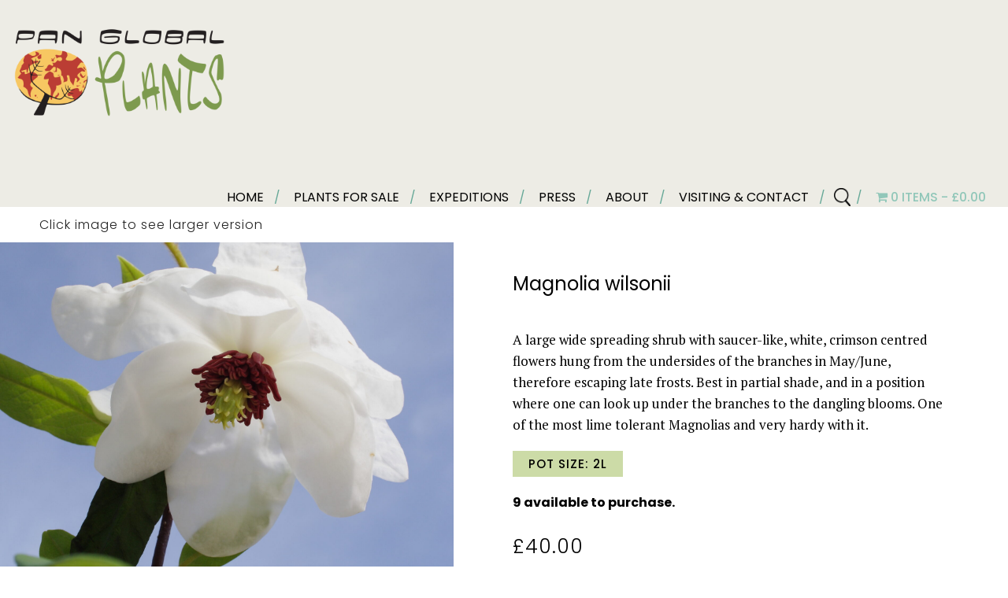

--- FILE ---
content_type: text/html; charset=UTF-8
request_url: https://panglobalplants.com/product/magnolia-wilsonii/
body_size: 20392
content:





<!doctype html>





<!--[if !IE]>      <html class="no-js non-ie" lang="en-GB"> <![endif]-->





<!--[if IE 7 ]>    <html class="no-js ie7" lang="en-GB"> <![endif]-->





<!--[if IE 8 ]>    <html class="no-js ie8" lang="en-GB"> <![endif]-->





<!--[if IE 9 ]>    <html class="no-js ie9" lang="en-GB"> <![endif]-->





<!--[if gt IE 9]><!-->


<html class="no-js" lang="en-GB">


<!--<![endif]-->





<head>


    <meta charset="UTF-8" />





    <meta name="viewport" content="width=device-width, initial-scale=1.0">


    <title>


        Magnolia wilsonii &#124; Pan Global Plants

    </title>
<link data-rocket-preload as="style" href="https://fonts.googleapis.com/css2?family=PT+Serif:wght@200;300;400;700&#038;family=Roboto:wght@100;300;400;500;700;900&#038;display=swap" rel="preload">
<link href="https://fonts.googleapis.com/css2?family=PT+Serif:wght@200;300;400;700&#038;family=Roboto:wght@100;300;400;500;700;900&#038;display=swap" media="print" onload="this.media=&#039;all&#039;" rel="stylesheet">
<noscript data-wpr-hosted-gf-parameters=""><link rel="stylesheet" href="https://fonts.googleapis.com/css2?family=PT+Serif:wght@200;300;400;700&#038;family=Roboto:wght@100;300;400;500;700;900&#038;display=swap"></noscript>

<link rel="preconnect" href="https://fonts.googleapis.com">
<link rel="preconnect" href="https://fonts.gstatic.com" crossorigin>


<link rel="preconnect" href="https://fonts.googleapis.com">
<link rel="preconnect" href="https://fonts.gstatic.com" crossorigin>


    <link rel="profile" href="https://gmpg.org/xfn/11" />





    <link rel="pingback" href="https://panglobalplants.com/xmlrpc.php" />


    <meta name='robots' content='max-image-preview:large' />
<link rel='dns-prefetch' href='//use.fontawesome.com' />
<link rel='dns-prefetch' href='//panglobalplants.b-cdn.net' />
<link href='https://fonts.gstatic.com' crossorigin rel='preconnect' />
<link href='https://panglobalplants.b-cdn.net' rel='preconnect' />
<link rel="alternate" type="application/rss+xml" title="Pan Global Plants &raquo; Feed" href="https://panglobalplants.com/feed/" />
<link rel="alternate" type="application/rss+xml" title="Pan Global Plants &raquo; Comments Feed" href="https://panglobalplants.com/comments/feed/" />
<link rel="alternate" title="oEmbed (JSON)" type="application/json+oembed" href="https://panglobalplants.com/wp-json/oembed/1.0/embed?url=https%3A%2F%2Fpanglobalplants.com%2Fproduct%2Fmagnolia-wilsonii%2F" />
<link rel="alternate" title="oEmbed (XML)" type="text/xml+oembed" href="https://panglobalplants.com/wp-json/oembed/1.0/embed?url=https%3A%2F%2Fpanglobalplants.com%2Fproduct%2Fmagnolia-wilsonii%2F&#038;format=xml" />
<style id='wp-img-auto-sizes-contain-inline-css' type='text/css'>
img:is([sizes=auto i],[sizes^="auto," i]){contain-intrinsic-size:3000px 1500px}
/*# sourceURL=wp-img-auto-sizes-contain-inline-css */
</style>
<link rel='stylesheet' id='sbi_styles-css' href='https://panglobalplants.b-cdn.net/wp-content/plugins/instagram-feed/css/sbi-styles.min.css?ver=6.10.0' type='text/css' media='all' />
<style id='wp-emoji-styles-inline-css' type='text/css'>

	img.wp-smiley, img.emoji {
		display: inline !important;
		border: none !important;
		box-shadow: none !important;
		height: 1em !important;
		width: 1em !important;
		margin: 0 0.07em !important;
		vertical-align: -0.1em !important;
		background: none !important;
		padding: 0 !important;
	}
/*# sourceURL=wp-emoji-styles-inline-css */
</style>
<style id='wp-block-library-inline-css' type='text/css'>
:root{--wp-block-synced-color:#7a00df;--wp-block-synced-color--rgb:122,0,223;--wp-bound-block-color:var(--wp-block-synced-color);--wp-editor-canvas-background:#ddd;--wp-admin-theme-color:#007cba;--wp-admin-theme-color--rgb:0,124,186;--wp-admin-theme-color-darker-10:#006ba1;--wp-admin-theme-color-darker-10--rgb:0,107,160.5;--wp-admin-theme-color-darker-20:#005a87;--wp-admin-theme-color-darker-20--rgb:0,90,135;--wp-admin-border-width-focus:2px}@media (min-resolution:192dpi){:root{--wp-admin-border-width-focus:1.5px}}.wp-element-button{cursor:pointer}:root .has-very-light-gray-background-color{background-color:#eee}:root .has-very-dark-gray-background-color{background-color:#313131}:root .has-very-light-gray-color{color:#eee}:root .has-very-dark-gray-color{color:#313131}:root .has-vivid-green-cyan-to-vivid-cyan-blue-gradient-background{background:linear-gradient(135deg,#00d084,#0693e3)}:root .has-purple-crush-gradient-background{background:linear-gradient(135deg,#34e2e4,#4721fb 50%,#ab1dfe)}:root .has-hazy-dawn-gradient-background{background:linear-gradient(135deg,#faaca8,#dad0ec)}:root .has-subdued-olive-gradient-background{background:linear-gradient(135deg,#fafae1,#67a671)}:root .has-atomic-cream-gradient-background{background:linear-gradient(135deg,#fdd79a,#004a59)}:root .has-nightshade-gradient-background{background:linear-gradient(135deg,#330968,#31cdcf)}:root .has-midnight-gradient-background{background:linear-gradient(135deg,#020381,#2874fc)}:root{--wp--preset--font-size--normal:16px;--wp--preset--font-size--huge:42px}.has-regular-font-size{font-size:1em}.has-larger-font-size{font-size:2.625em}.has-normal-font-size{font-size:var(--wp--preset--font-size--normal)}.has-huge-font-size{font-size:var(--wp--preset--font-size--huge)}.has-text-align-center{text-align:center}.has-text-align-left{text-align:left}.has-text-align-right{text-align:right}.has-fit-text{white-space:nowrap!important}#end-resizable-editor-section{display:none}.aligncenter{clear:both}.items-justified-left{justify-content:flex-start}.items-justified-center{justify-content:center}.items-justified-right{justify-content:flex-end}.items-justified-space-between{justify-content:space-between}.screen-reader-text{border:0;clip-path:inset(50%);height:1px;margin:-1px;overflow:hidden;padding:0;position:absolute;width:1px;word-wrap:normal!important}.screen-reader-text:focus{background-color:#ddd;clip-path:none;color:#444;display:block;font-size:1em;height:auto;left:5px;line-height:normal;padding:15px 23px 14px;text-decoration:none;top:5px;width:auto;z-index:100000}html :where(.has-border-color){border-style:solid}html :where([style*=border-top-color]){border-top-style:solid}html :where([style*=border-right-color]){border-right-style:solid}html :where([style*=border-bottom-color]){border-bottom-style:solid}html :where([style*=border-left-color]){border-left-style:solid}html :where([style*=border-width]){border-style:solid}html :where([style*=border-top-width]){border-top-style:solid}html :where([style*=border-right-width]){border-right-style:solid}html :where([style*=border-bottom-width]){border-bottom-style:solid}html :where([style*=border-left-width]){border-left-style:solid}html :where(img[class*=wp-image-]){height:auto;max-width:100%}:where(figure){margin:0 0 1em}html :where(.is-position-sticky){--wp-admin--admin-bar--position-offset:var(--wp-admin--admin-bar--height,0px)}@media screen and (max-width:600px){html :where(.is-position-sticky){--wp-admin--admin-bar--position-offset:0px}}

/*# sourceURL=wp-block-library-inline-css */
</style><link data-minify="1" rel='stylesheet' id='wc-blocks-style-css' href='https://panglobalplants.b-cdn.net/wp-content/cache/min/1/wp-content/plugins/woocommerce/assets/client/blocks/wc-blocks.css?ver=1768900874' type='text/css' media='all' />
<style id='global-styles-inline-css' type='text/css'>
:root{--wp--preset--aspect-ratio--square: 1;--wp--preset--aspect-ratio--4-3: 4/3;--wp--preset--aspect-ratio--3-4: 3/4;--wp--preset--aspect-ratio--3-2: 3/2;--wp--preset--aspect-ratio--2-3: 2/3;--wp--preset--aspect-ratio--16-9: 16/9;--wp--preset--aspect-ratio--9-16: 9/16;--wp--preset--color--black: #000000;--wp--preset--color--cyan-bluish-gray: #abb8c3;--wp--preset--color--white: #ffffff;--wp--preset--color--pale-pink: #f78da7;--wp--preset--color--vivid-red: #cf2e2e;--wp--preset--color--luminous-vivid-orange: #ff6900;--wp--preset--color--luminous-vivid-amber: #fcb900;--wp--preset--color--light-green-cyan: #7bdcb5;--wp--preset--color--vivid-green-cyan: #00d084;--wp--preset--color--pale-cyan-blue: #8ed1fc;--wp--preset--color--vivid-cyan-blue: #0693e3;--wp--preset--color--vivid-purple: #9b51e0;--wp--preset--gradient--vivid-cyan-blue-to-vivid-purple: linear-gradient(135deg,rgb(6,147,227) 0%,rgb(155,81,224) 100%);--wp--preset--gradient--light-green-cyan-to-vivid-green-cyan: linear-gradient(135deg,rgb(122,220,180) 0%,rgb(0,208,130) 100%);--wp--preset--gradient--luminous-vivid-amber-to-luminous-vivid-orange: linear-gradient(135deg,rgb(252,185,0) 0%,rgb(255,105,0) 100%);--wp--preset--gradient--luminous-vivid-orange-to-vivid-red: linear-gradient(135deg,rgb(255,105,0) 0%,rgb(207,46,46) 100%);--wp--preset--gradient--very-light-gray-to-cyan-bluish-gray: linear-gradient(135deg,rgb(238,238,238) 0%,rgb(169,184,195) 100%);--wp--preset--gradient--cool-to-warm-spectrum: linear-gradient(135deg,rgb(74,234,220) 0%,rgb(151,120,209) 20%,rgb(207,42,186) 40%,rgb(238,44,130) 60%,rgb(251,105,98) 80%,rgb(254,248,76) 100%);--wp--preset--gradient--blush-light-purple: linear-gradient(135deg,rgb(255,206,236) 0%,rgb(152,150,240) 100%);--wp--preset--gradient--blush-bordeaux: linear-gradient(135deg,rgb(254,205,165) 0%,rgb(254,45,45) 50%,rgb(107,0,62) 100%);--wp--preset--gradient--luminous-dusk: linear-gradient(135deg,rgb(255,203,112) 0%,rgb(199,81,192) 50%,rgb(65,88,208) 100%);--wp--preset--gradient--pale-ocean: linear-gradient(135deg,rgb(255,245,203) 0%,rgb(182,227,212) 50%,rgb(51,167,181) 100%);--wp--preset--gradient--electric-grass: linear-gradient(135deg,rgb(202,248,128) 0%,rgb(113,206,126) 100%);--wp--preset--gradient--midnight: linear-gradient(135deg,rgb(2,3,129) 0%,rgb(40,116,252) 100%);--wp--preset--font-size--small: 13px;--wp--preset--font-size--medium: 20px;--wp--preset--font-size--large: 36px;--wp--preset--font-size--x-large: 42px;--wp--preset--font-family--inter: "Inter", sans-serif;--wp--preset--font-family--cardo: Cardo;--wp--preset--spacing--20: 0.44rem;--wp--preset--spacing--30: 0.67rem;--wp--preset--spacing--40: 1rem;--wp--preset--spacing--50: 1.5rem;--wp--preset--spacing--60: 2.25rem;--wp--preset--spacing--70: 3.38rem;--wp--preset--spacing--80: 5.06rem;--wp--preset--shadow--natural: 6px 6px 9px rgba(0, 0, 0, 0.2);--wp--preset--shadow--deep: 12px 12px 50px rgba(0, 0, 0, 0.4);--wp--preset--shadow--sharp: 6px 6px 0px rgba(0, 0, 0, 0.2);--wp--preset--shadow--outlined: 6px 6px 0px -3px rgb(255, 255, 255), 6px 6px rgb(0, 0, 0);--wp--preset--shadow--crisp: 6px 6px 0px rgb(0, 0, 0);}:where(.is-layout-flex){gap: 0.5em;}:where(.is-layout-grid){gap: 0.5em;}body .is-layout-flex{display: flex;}.is-layout-flex{flex-wrap: wrap;align-items: center;}.is-layout-flex > :is(*, div){margin: 0;}body .is-layout-grid{display: grid;}.is-layout-grid > :is(*, div){margin: 0;}:where(.wp-block-columns.is-layout-flex){gap: 2em;}:where(.wp-block-columns.is-layout-grid){gap: 2em;}:where(.wp-block-post-template.is-layout-flex){gap: 1.25em;}:where(.wp-block-post-template.is-layout-grid){gap: 1.25em;}.has-black-color{color: var(--wp--preset--color--black) !important;}.has-cyan-bluish-gray-color{color: var(--wp--preset--color--cyan-bluish-gray) !important;}.has-white-color{color: var(--wp--preset--color--white) !important;}.has-pale-pink-color{color: var(--wp--preset--color--pale-pink) !important;}.has-vivid-red-color{color: var(--wp--preset--color--vivid-red) !important;}.has-luminous-vivid-orange-color{color: var(--wp--preset--color--luminous-vivid-orange) !important;}.has-luminous-vivid-amber-color{color: var(--wp--preset--color--luminous-vivid-amber) !important;}.has-light-green-cyan-color{color: var(--wp--preset--color--light-green-cyan) !important;}.has-vivid-green-cyan-color{color: var(--wp--preset--color--vivid-green-cyan) !important;}.has-pale-cyan-blue-color{color: var(--wp--preset--color--pale-cyan-blue) !important;}.has-vivid-cyan-blue-color{color: var(--wp--preset--color--vivid-cyan-blue) !important;}.has-vivid-purple-color{color: var(--wp--preset--color--vivid-purple) !important;}.has-black-background-color{background-color: var(--wp--preset--color--black) !important;}.has-cyan-bluish-gray-background-color{background-color: var(--wp--preset--color--cyan-bluish-gray) !important;}.has-white-background-color{background-color: var(--wp--preset--color--white) !important;}.has-pale-pink-background-color{background-color: var(--wp--preset--color--pale-pink) !important;}.has-vivid-red-background-color{background-color: var(--wp--preset--color--vivid-red) !important;}.has-luminous-vivid-orange-background-color{background-color: var(--wp--preset--color--luminous-vivid-orange) !important;}.has-luminous-vivid-amber-background-color{background-color: var(--wp--preset--color--luminous-vivid-amber) !important;}.has-light-green-cyan-background-color{background-color: var(--wp--preset--color--light-green-cyan) !important;}.has-vivid-green-cyan-background-color{background-color: var(--wp--preset--color--vivid-green-cyan) !important;}.has-pale-cyan-blue-background-color{background-color: var(--wp--preset--color--pale-cyan-blue) !important;}.has-vivid-cyan-blue-background-color{background-color: var(--wp--preset--color--vivid-cyan-blue) !important;}.has-vivid-purple-background-color{background-color: var(--wp--preset--color--vivid-purple) !important;}.has-black-border-color{border-color: var(--wp--preset--color--black) !important;}.has-cyan-bluish-gray-border-color{border-color: var(--wp--preset--color--cyan-bluish-gray) !important;}.has-white-border-color{border-color: var(--wp--preset--color--white) !important;}.has-pale-pink-border-color{border-color: var(--wp--preset--color--pale-pink) !important;}.has-vivid-red-border-color{border-color: var(--wp--preset--color--vivid-red) !important;}.has-luminous-vivid-orange-border-color{border-color: var(--wp--preset--color--luminous-vivid-orange) !important;}.has-luminous-vivid-amber-border-color{border-color: var(--wp--preset--color--luminous-vivid-amber) !important;}.has-light-green-cyan-border-color{border-color: var(--wp--preset--color--light-green-cyan) !important;}.has-vivid-green-cyan-border-color{border-color: var(--wp--preset--color--vivid-green-cyan) !important;}.has-pale-cyan-blue-border-color{border-color: var(--wp--preset--color--pale-cyan-blue) !important;}.has-vivid-cyan-blue-border-color{border-color: var(--wp--preset--color--vivid-cyan-blue) !important;}.has-vivid-purple-border-color{border-color: var(--wp--preset--color--vivid-purple) !important;}.has-vivid-cyan-blue-to-vivid-purple-gradient-background{background: var(--wp--preset--gradient--vivid-cyan-blue-to-vivid-purple) !important;}.has-light-green-cyan-to-vivid-green-cyan-gradient-background{background: var(--wp--preset--gradient--light-green-cyan-to-vivid-green-cyan) !important;}.has-luminous-vivid-amber-to-luminous-vivid-orange-gradient-background{background: var(--wp--preset--gradient--luminous-vivid-amber-to-luminous-vivid-orange) !important;}.has-luminous-vivid-orange-to-vivid-red-gradient-background{background: var(--wp--preset--gradient--luminous-vivid-orange-to-vivid-red) !important;}.has-very-light-gray-to-cyan-bluish-gray-gradient-background{background: var(--wp--preset--gradient--very-light-gray-to-cyan-bluish-gray) !important;}.has-cool-to-warm-spectrum-gradient-background{background: var(--wp--preset--gradient--cool-to-warm-spectrum) !important;}.has-blush-light-purple-gradient-background{background: var(--wp--preset--gradient--blush-light-purple) !important;}.has-blush-bordeaux-gradient-background{background: var(--wp--preset--gradient--blush-bordeaux) !important;}.has-luminous-dusk-gradient-background{background: var(--wp--preset--gradient--luminous-dusk) !important;}.has-pale-ocean-gradient-background{background: var(--wp--preset--gradient--pale-ocean) !important;}.has-electric-grass-gradient-background{background: var(--wp--preset--gradient--electric-grass) !important;}.has-midnight-gradient-background{background: var(--wp--preset--gradient--midnight) !important;}.has-small-font-size{font-size: var(--wp--preset--font-size--small) !important;}.has-medium-font-size{font-size: var(--wp--preset--font-size--medium) !important;}.has-large-font-size{font-size: var(--wp--preset--font-size--large) !important;}.has-x-large-font-size{font-size: var(--wp--preset--font-size--x-large) !important;}
/*# sourceURL=global-styles-inline-css */
</style>

<style id='classic-theme-styles-inline-css' type='text/css'>
/*! This file is auto-generated */
.wp-block-button__link{color:#fff;background-color:#32373c;border-radius:9999px;box-shadow:none;text-decoration:none;padding:calc(.667em + 2px) calc(1.333em + 2px);font-size:1.125em}.wp-block-file__button{background:#32373c;color:#fff;text-decoration:none}
/*# sourceURL=/wp-includes/css/classic-themes.min.css */
</style>
<link rel='stylesheet' id='foobox-free-min-css' href='https://panglobalplants.b-cdn.net/wp-content/plugins/foobox-image-lightbox/free/css/foobox.free.min.css?ver=2.7.35' type='text/css' media='all' />
<link data-minify="1" rel='stylesheet' id='WQFSP_style-css' href='https://panglobalplants.b-cdn.net/wp-content/cache/min/1/wp-content/plugins/quantity-field-on-shop-page-for-woocommerce/css/style.css?ver=1768900874' type='text/css' media='all' />
<link data-minify="1" rel='stylesheet' id='dashicons-css' href='https://panglobalplants.b-cdn.net/wp-content/cache/min/1/wp-includes/css/dashicons.min.css?ver=1768900874' type='text/css' media='all' />
<link data-minify="1" rel='stylesheet' id='rmp-menu-styles-css' href='https://panglobalplants.b-cdn.net/wp-content/cache/min/1/wp-content/uploads/rmp-menu/css/rmp-menu.css?ver=1768900874' type='text/css' media='all' />
<link data-minify="1" rel='stylesheet' id='woo-title-limit-css' href='https://panglobalplants.b-cdn.net/wp-content/cache/min/1/wp-content/plugins/woo-title-limit/public/css/woo-title-limit-public.css?ver=1768900874' type='text/css' media='all' />
<link rel='stylesheet' id='wpmenucart-icons-css' href='https://panglobalplants.b-cdn.net/wp-content/plugins/woocommerce-menu-bar-cart/assets/css/wpmenucart-icons.min.css?ver=2.10.0' type='text/css' media='all' />
<style id='wpmenucart-icons-inline-css' type='text/css'>
@font-face{font-family:WPMenuCart;src:url(https://panglobalplants.b-cdn.net/wp-content/plugins/woocommerce-menu-bar-cart/assets/fonts/WPMenuCart.eot);src:url(https://panglobalplants.b-cdn.net/wp-content/plugins/woocommerce-menu-bar-cart/assets/fonts/WPMenuCart.eot?#iefix) format('embedded-opentype'),url(https://panglobalplants.b-cdn.net/wp-content/plugins/woocommerce-menu-bar-cart/assets/fonts/WPMenuCart.woff2) format('woff2'),url(https://panglobalplants.b-cdn.net/wp-content/plugins/woocommerce-menu-bar-cart/assets/fonts/WPMenuCart.woff) format('woff'),url(https://panglobalplants.b-cdn.net/wp-content/plugins/woocommerce-menu-bar-cart/assets/fonts/WPMenuCart.ttf) format('truetype'),url(https://panglobalplants.b-cdn.net/wp-content/plugins/woocommerce-menu-bar-cart/assets/fonts/WPMenuCart.svg#WPMenuCart) format('svg');font-weight:400;font-style:normal;font-display:swap}
/*# sourceURL=wpmenucart-icons-inline-css */
</style>
<link rel='stylesheet' id='wpmenucart-css' href='https://panglobalplants.b-cdn.net/wp-content/plugins/woocommerce-menu-bar-cart/assets/css/wpmenucart-main.min.css?ver=2.10.0' type='text/css' media='all' />
<link data-minify="1" rel='stylesheet' id='woocommerce-layout-css' href='https://panglobalplants.b-cdn.net/wp-content/cache/min/1/wp-content/plugins/woocommerce/assets/css/woocommerce-layout.css?ver=1768900874' type='text/css' media='all' />
<link data-minify="1" rel='stylesheet' id='woocommerce-smallscreen-css' href='https://panglobalplants.b-cdn.net/wp-content/cache/min/1/wp-content/plugins/woocommerce/assets/css/woocommerce-smallscreen.css?ver=1768900874' type='text/css' media='only screen and (max-width: 768px)' />
<link data-minify="1" rel='stylesheet' id='woocommerce-general-css' href='https://panglobalplants.b-cdn.net/wp-content/cache/min/1/wp-content/plugins/woocommerce/assets/css/woocommerce.css?ver=1768900874' type='text/css' media='all' />
<style id='woocommerce-inline-inline-css' type='text/css'>
.woocommerce form .form-row .required { visibility: visible; }
/*# sourceURL=woocommerce-inline-inline-css */
</style>
<link rel='stylesheet' id='search-filter-plugin-styles-css' href='https://panglobalplants.b-cdn.net/wp-content/plugins/search-filter-pro/public/assets/css/search-filter.min.css?ver=2.5.1' type='text/css' media='all' />
<link data-minify="1" rel='stylesheet' id='woo-product-barcode-label-printing-styles-gl-css' href='https://panglobalplants.b-cdn.net/wp-content/cache/min/1/wp-content/plugins/woo-product-barcode-label-printing-premium/css/styles-gl.css?ver=1768900874' type='text/css' media='all' />
<link data-minify="1" rel='stylesheet' id='brands-styles-css' href='https://panglobalplants.b-cdn.net/wp-content/cache/min/1/wp-content/plugins/woocommerce/assets/css/brands.css?ver=1768900874' type='text/css' media='all' />
<link data-minify="1" rel='stylesheet' id='responsive-style-css' href='https://panglobalplants.b-cdn.net/wp-content/cache/min/1/wp-content/themes/skelotheme/style.css?ver=1768900874' type='text/css' media='all' />
<link data-minify="1" rel='stylesheet' id='responsive-media-queries-css' href='https://panglobalplants.b-cdn.net/wp-content/cache/min/1/wp-content/themes/skelotheme/core/css/style.css?ver=1768900874' type='text/css' media='all' />
<link data-minify="1" rel='stylesheet' id='stock_alert_frontend_css-css' href='https://panglobalplants.b-cdn.net/wp-content/cache/min/1/wp-content/plugins/woocommerce-product-stock-alert/assets/frontend/css/frontend.css?ver=1768900876' type='text/css' media='all' />
<script type="text/javascript" src="https://panglobalplants.b-cdn.net/wp-includes/js/jquery/jquery-migrate.min.js?ver=3.4.1" id="jquery-migrate-js"></script>
<script type="text/javascript" src="https://panglobalplants.b-cdn.net/wp-includes/js/jquery/jquery.min.js?ver=3.7.1" id="jquery-core-js"></script>
<script data-minify="1" type="text/javascript" src="https://panglobalplants.b-cdn.net/wp-content/cache/min/1/wp-content/plugins/stopbadbots/assets/js/stopbadbots.js?ver=1768900874" id="stopbadbots-main-js-js"></script>
<script data-minify="1" type="text/javascript" src="https://panglobalplants.b-cdn.net/wp-content/cache/min/1/wp-content/plugins/woo-title-limit/public/js/woo-title-limit-public.js?ver=1768900874" id="woo-title-limit-js"></script>
<script type="text/javascript" id="wpmenucart-ajax-assist-js-extra">
/* <![CDATA[ */
var wpmenucart_ajax_assist = {"shop_plugin":"woocommerce","always_display":"1"};
//# sourceURL=wpmenucart-ajax-assist-js-extra
/* ]]> */
</script>
<script type="text/javascript" src="https://panglobalplants.b-cdn.net/wp-content/plugins/woocommerce-menu-bar-cart/assets/js/wpmenucart-ajax-assist.min.js?ver=2.10.0" id="wpmenucart-ajax-assist-js"></script>
<script type="text/javascript" src="https://panglobalplants.b-cdn.net/wp-content/plugins/woocommerce/assets/js/jquery-blockui/jquery.blockUI.min.js?ver=2.7.0-wc.9.6.2" id="jquery-blockui-js" defer="defer" data-wp-strategy="defer"></script>
<script type="text/javascript" id="wc-add-to-cart-js-extra">
/* <![CDATA[ */
var wc_add_to_cart_params = {"ajax_url":"/wp-admin/admin-ajax.php","wc_ajax_url":"/?wc-ajax=%%endpoint%%","i18n_view_cart":"View basket","cart_url":"https://panglobalplants.com/basket/","is_cart":"","cart_redirect_after_add":"no"};
//# sourceURL=wc-add-to-cart-js-extra
/* ]]> */
</script>
<script type="text/javascript" src="https://panglobalplants.b-cdn.net/wp-content/plugins/woocommerce/assets/js/frontend/add-to-cart.min.js?ver=9.6.2" id="wc-add-to-cart-js" defer="defer" data-wp-strategy="defer"></script>
<script type="text/javascript" id="wc-single-product-js-extra">
/* <![CDATA[ */
var wc_single_product_params = {"i18n_required_rating_text":"Please select a rating","i18n_product_gallery_trigger_text":"View full-screen image gallery","review_rating_required":"yes","flexslider":{"rtl":false,"animation":"slide","smoothHeight":true,"directionNav":false,"controlNav":"thumbnails","slideshow":false,"animationSpeed":500,"animationLoop":false,"allowOneSlide":false},"zoom_enabled":"","zoom_options":[],"photoswipe_enabled":"","photoswipe_options":{"shareEl":false,"closeOnScroll":false,"history":false,"hideAnimationDuration":0,"showAnimationDuration":0},"flexslider_enabled":""};
//# sourceURL=wc-single-product-js-extra
/* ]]> */
</script>
<script type="text/javascript" src="https://panglobalplants.b-cdn.net/wp-content/plugins/woocommerce/assets/js/frontend/single-product.min.js?ver=9.6.2" id="wc-single-product-js" defer="defer" data-wp-strategy="defer"></script>
<script type="text/javascript" src="https://panglobalplants.b-cdn.net/wp-content/plugins/woocommerce/assets/js/js-cookie/js.cookie.min.js?ver=2.1.4-wc.9.6.2" id="js-cookie-js" defer="defer" data-wp-strategy="defer"></script>
<script type="text/javascript" id="woocommerce-js-extra">
/* <![CDATA[ */
var woocommerce_params = {"ajax_url":"/wp-admin/admin-ajax.php","wc_ajax_url":"/?wc-ajax=%%endpoint%%"};
//# sourceURL=woocommerce-js-extra
/* ]]> */
</script>
<script type="text/javascript" src="https://panglobalplants.b-cdn.net/wp-content/plugins/woocommerce/assets/js/frontend/woocommerce.min.js?ver=9.6.2" id="woocommerce-js" defer="defer" data-wp-strategy="defer"></script>
<script type="text/javascript" id="woo-product-barcode-label-printing-scripts-loader-js-extra">
/* <![CDATA[ */
var wpblp = {"nonce":"ac4ef2f0d0","ajaxurl":"https://panglobalplants.com/wp-admin/admin-ajax.php","load_more_btn_text":"Load More","no_more_btn_text":"No products..."};
//# sourceURL=woo-product-barcode-label-printing-scripts-loader-js-extra
/* ]]> */
</script>
<script data-minify="1" type="text/javascript" src="https://panglobalplants.b-cdn.net/wp-content/cache/min/1/wp-content/plugins/woo-product-barcode-label-printing-premium/js/scripts-loader.js?ver=1768900874" id="woo-product-barcode-label-printing-scripts-loader-js"></script>
<script type="text/javascript" id="woo-product-barcode-label-printing-scripts-selector-js-extra">
/* <![CDATA[ */
var wpblp = {"nonce":"ac4ef2f0d0","ajaxurl":"https://panglobalplants.com/wp-admin/admin-ajax.php","load_more_btn_text":"Load More","no_more_btn_text":"No products..."};
//# sourceURL=woo-product-barcode-label-printing-scripts-selector-js-extra
/* ]]> */
</script>
<script data-minify="1" type="text/javascript" src="https://panglobalplants.b-cdn.net/wp-content/cache/min/1/wp-content/plugins/woo-product-barcode-label-printing-premium/js/scripts-selector.js?ver=1768900874" id="woo-product-barcode-label-printing-scripts-selector-js"></script>
<script type="text/javascript" id="woo-product-barcode-label-printing-scripts-actions-js-extra">
/* <![CDATA[ */
var wpblp = {"nonce":"ac4ef2f0d0","ajaxurl":"https://panglobalplants.com/wp-admin/admin-ajax.php","load_more_btn_text":"Load More","no_more_btn_text":"No products..."};
//# sourceURL=woo-product-barcode-label-printing-scripts-actions-js-extra
/* ]]> */
</script>
<script data-minify="1" type="text/javascript" src="https://panglobalplants.b-cdn.net/wp-content/cache/min/1/wp-content/plugins/woo-product-barcode-label-printing-premium/js/scripts-actions.js?ver=1768900874" id="woo-product-barcode-label-printing-scripts-actions-js"></script>
<script type="text/javascript" id="woo-product-barcode-label-printing-scripts-settings-js-extra">
/* <![CDATA[ */
var wpblp = {"nonce":"ac4ef2f0d0","ajaxurl":"https://panglobalplants.com/wp-admin/admin-ajax.php","load_more_btn_text":"Load More","no_more_btn_text":"No products..."};
//# sourceURL=woo-product-barcode-label-printing-scripts-settings-js-extra
/* ]]> */
</script>
<script data-minify="1" type="text/javascript" src="https://panglobalplants.b-cdn.net/wp-content/cache/min/1/wp-content/plugins/woo-product-barcode-label-printing-premium/js/scripts-settings.js?ver=1768900874" id="woo-product-barcode-label-printing-scripts-settings-js"></script>
<script data-minify="1" type="text/javascript" src="https://panglobalplants.b-cdn.net/wp-content/cache/min/1/wp-content/plugins/woo-product-barcode-label-printing-premium/js/embed/throttle-debounce.js?ver=1768900874" id="woo-product-barcode-label-printing-scripts-throt-deb-js"></script>
<script data-minify="1" type="text/javascript" src="https://panglobalplants.b-cdn.net/wp-content/cache/min/1/wp-content/plugins/woo-product-barcode-label-printing-premium/js/embed/bbc-lib.js?ver=1768900874" id="woo-product-barcode-label-printing-scripts-bbc-lib-js"></script>
<script data-minify="1" type="text/javascript" src="https://panglobalplants.b-cdn.net/wp-content/cache/min/1/wp-content/plugins/woo-product-barcode-label-printing-premium/js/embed/simple-jquery-modal.js?ver=1768900874" id="woo-product-barcode-label-printing-scripts-sjm-js"></script>
<script data-minify="1" type="text/javascript" src="https://panglobalplants.b-cdn.net/wp-content/cache/min/1/wp-content/plugins/woo-product-barcode-label-printing-premium/js/embed/he.js?ver=1768900874" id="woo-product-barcode-label-printing-scripts-he-encode-js"></script>
<script type="text/javascript" src="https://panglobalplants.b-cdn.net/wp-content/plugins/woo-product-barcode-label-printing-premium/js/embed/jquery.qrcode.min.js?ver=1.2.5" id="woo-product-barcode-label-printing-scripts-qr-code-js"></script>
<script data-minify="1" type="text/javascript" src="https://panglobalplants.b-cdn.net/wp-content/cache/min/1/wp-content/themes/skelotheme/core/js/responsive-modernizr.js?ver=1768900874" id="modernizr-js"></script>
<script data-minify="1" type="text/javascript" src="https://panglobalplants.b-cdn.net/wp-content/cache/min/1/eacbcccf89.js?ver=1768900874" id="font-awesome-js"></script>
<script type="text/javascript" id="foobox-free-min-js-before">
/* <![CDATA[ */
/* Run FooBox FREE (v2.7.35) */
var FOOBOX = window.FOOBOX = {
	ready: true,
	disableOthers: false,
	o: {wordpress: { enabled: true }, countMessage:'image %index of %total', captions: { dataTitle: ["captionTitle","title"], dataDesc: ["captionDesc","description"] }, rel: '', excludes:'.fbx-link,.nofoobox,.nolightbox,a[href*="pinterest.com/pin/create/button/"]', affiliate : { enabled: false }},
	selectors: [
		".gallery", ".wp-block-gallery", ".wp-caption", ".wp-block-image", "a:has(img[class*=wp-image-])", ".foobox"
	],
	pre: function( $ ){
		// Custom JavaScript (Pre)
		
	},
	post: function( $ ){
		// Custom JavaScript (Post)
		
		// Custom Captions Code
		
	},
	custom: function( $ ){
		// Custom Extra JS
		
	}
};
//# sourceURL=foobox-free-min-js-before
/* ]]> */
</script>
<script type="text/javascript" src="https://panglobalplants.b-cdn.net/wp-content/plugins/foobox-image-lightbox/free/js/foobox.free.min.js?ver=2.7.35" id="foobox-free-min-js"></script>
<link rel="https://api.w.org/" href="https://panglobalplants.com/wp-json/" /><link rel="alternate" title="JSON" type="application/json" href="https://panglobalplants.com/wp-json/wp/v2/product/2279" /><link rel="canonical" href="https://panglobalplants.com/product/magnolia-wilsonii/" />
        <script type="text/javascript">
            if (typeof jQuery !== 'undefined' && typeof jQuery.migrateWarnings !== 'undefined') {
                jQuery.migrateTrace = true; // Habilitar stack traces
                jQuery.migrateMute = false; // Garantir avisos no console
            }
            let bill_timeout;

            function isBot() {
                const bots = ['crawler', 'spider', 'baidu', 'duckduckgo', 'bot', 'googlebot', 'bingbot', 'facebook', 'slurp', 'twitter', 'yahoo'];
                const userAgent = navigator.userAgent.toLowerCase();
                return bots.some(bot => userAgent.includes(bot));
            }
            const originalConsoleWarn = console.warn; // Armazenar o console.warn original
            const sentWarnings = [];
            const bill_errorQueue = [];
            const slugs = [
                "antibots", "antihacker", "bigdump-restore", "boatdealer", "cardealer",
                "database-backup", "disable-wp-sitemap", "easy-update-urls", "hide-site-title",
                "lazy-load-disable", "multidealer", "real-estate-right-now", "recaptcha-for-all",
                "reportattacks", "restore-classic-widgets", "s3cloud", "site-checkup",
                "stopbadbots", "toolsfors", "toolstruthsocial", "wp-memory", "wptools"
            ];

            function hasSlug(warningMessage) {
                return slugs.some(slug => warningMessage.includes(slug));
            }
            // Sobrescrita de console.warn para capturar avisos JQMigrate
            console.warn = function(message, ...args) {
                // Processar avisos JQMIGRATE
                if (typeof message === 'string' && message.includes('JQMIGRATE')) {
                    if (!sentWarnings.includes(message)) {
                        sentWarnings.push(message);
                        let file = 'unknown';
                        let line = '0';
                        try {
                            const stackTrace = new Error().stack.split('\n');
                            for (let i = 1; i < stackTrace.length && i < 10; i++) {
                                const match = stackTrace[i].match(/at\s+.*?\((.*):(\d+):(\d+)\)/) ||
                                    stackTrace[i].match(/at\s+(.*):(\d+):(\d+)/);
                                if (match && match[1].includes('.js') &&
                                    !match[1].includes('jquery-migrate.js') &&
                                    !match[1].includes('jquery.js')) {
                                    file = match[1];
                                    line = match[2];
                                    break;
                                }
                            }
                        } catch (e) {
                            // Ignorar erros
                        }
                        const warningMessage = message.replace('JQMIGRATE:', 'Error:').trim() + ' - URL: ' + file + ' - Line: ' + line;
                        if (!hasSlug(warningMessage)) {
                            bill_errorQueue.push(warningMessage);
                            handleErrorQueue();
                        }
                    }
                }
                // Repassar todas as mensagens para o console.warn original
                originalConsoleWarn.apply(console, [message, ...args]);
            };
            //originalConsoleWarn.apply(console, arguments);
            // Restaura o console.warn original após 6 segundos
            setTimeout(() => {
                console.warn = originalConsoleWarn;
            }, 6000);

            function handleErrorQueue() {
                // Filtrar mensagens de bots antes de processar
                if (isBot()) {
                    bill_errorQueue = []; // Limpar a fila se for bot
                    return;
                }
                if (bill_errorQueue.length >= 5) {
                    sendErrorsToServer();
                } else {
                    clearTimeout(bill_timeout);
                    bill_timeout = setTimeout(sendErrorsToServer, 7000);
                }
            }

            function sendErrorsToServer() {
                if (bill_errorQueue.length > 0) {
                    const message = bill_errorQueue.join(' | ');
                    //console.log('[Bill Catch] Enviando ao Servidor:', message); // Log temporário para depuração
                    const xhr = new XMLHttpRequest();
                    const nonce = 'b1c40ad647';
                    const ajax_url = 'https://panglobalplants.com/wp-admin/admin-ajax.php?action=bill_minozzi_js_error_catched&_wpnonce=b1c40ad647';
                    xhr.open('POST', encodeURI(ajax_url));
                    xhr.setRequestHeader('Content-Type', 'application/x-www-form-urlencoded');
                    xhr.send('action=bill_minozzi_js_error_catched&_wpnonce=' + nonce + '&bill_js_error_catched=' + encodeURIComponent(message));
                    // bill_errorQueue = [];
                    bill_errorQueue.length = 0; // Limpa o array sem reatribuir
                }
            }
        </script>
<script type="text/javascript">
           var ajaxurl = "https://panglobalplants.com/wp-admin/admin-ajax.php";
         </script><!-- We need this for debugging -->
<!-- Skelotheme 1 -->
	<noscript><style>.woocommerce-product-gallery{ opacity: 1 !important; }</style></noscript>
	<style>
			button.alert_button_hover:hover, button.unsubscribe_button:hover {
				background: fbfbfb !important;
				color: fbfbfb !important;
				border-color: fbfbfb !important;
			}
		</style><style class='wp-fonts-local' type='text/css'>
@font-face{font-family:Inter;font-style:normal;font-weight:300 900;font-display:fallback;src:url('https://panglobalplants.com/wp-content/plugins/woocommerce/assets/fonts/Inter-VariableFont_slnt,wght.woff2') format('woff2');font-stretch:normal;}
@font-face{font-family:Cardo;font-style:normal;font-weight:400;font-display:fallback;src:url('https://panglobalplants.b-cdn.net/wp-content/plugins/woocommerce/assets/fonts/cardo_normal_400.woff2') format('woff2');}
</style>
<link rel="icon" href="https://panglobalplants.b-cdn.net/wp-content/uploads/2021/11/cropped-PanGlobal-Tree-Square-32x32.jpg" sizes="32x32" />
<link rel="icon" href="https://panglobalplants.b-cdn.net/wp-content/uploads/2021/11/cropped-PanGlobal-Tree-Square-192x192.jpg" sizes="192x192" />
<link rel="apple-touch-icon" href="https://panglobalplants.b-cdn.net/wp-content/uploads/2021/11/cropped-PanGlobal-Tree-Square-180x180.jpg" />
<meta name="msapplication-TileImage" content="https://panglobalplants.b-cdn.net/wp-content/uploads/2021/11/cropped-PanGlobal-Tree-Square-270x270.jpg" />





<meta name="generator" content="WP Rocket 3.20.3" data-wpr-features="wpr_minify_js wpr_minify_css wpr_cdn wpr_preload_links wpr_desktop" /></head>





<body data-rsssl=1 class="wp-singular product-template-default single single-product postid-2279 wp-theme-skelotheme theme-skelotheme woocommerce woocommerce-page woocommerce-no-js">





    




    <div data-rocket-location-hash="22a5b2689b3ef936fc7029983cf4c7b0" id="container" class="hfeed">



        <div data-rocket-location-hash="833b75d060e3a8169f574d33bd60e911" id="mobile_menu" style="display:none;"><button type="button"  aria-controls="rmp-container-5675" aria-label="Menu Trigger" id="rmp_menu_trigger-5675" destination="" class="rmp_menu_trigger rmp-menu-trigger-boring">
					<span class="rmp-trigger-box"><span class="responsive-menu-pro-inner"></span></span>
				</button><div data-rocket-location-hash="355e5dc2391e667a6075c7e0f3fd2248" id="rmp-container-5675" class="rmp-container rmp-container rmp-slide-right"><div id="rmp-menu-wrap-5675" class="rmp-menu-wrap"><ul id="rmp-menu-5675" class="rmp-menu" role="menubar" aria-label="Mobile"><li id="rmp-menu-item-5469" class=" menu-item menu-item-type-post_type menu-item-object-page menu-item-home rmp-menu-item rmp-menu-top-level-item" role="none"><a  href = "https://panglobalplants.com/"  class = "rmp-menu-item-link"  role = "menuitem"  >Home</a></li><li id="rmp-menu-item-5466" class=" menu-item menu-item-type-post_type menu-item-object-page rmp-menu-item rmp-menu-top-level-item" role="none"><a  href = "https://panglobalplants.com/plants-for-sale/"  class = "rmp-menu-item-link"  role = "menuitem"  >Plants for sale</a></li><li id="rmp-menu-item-5641" class=" menu-item menu-item-type-post_type menu-item-object-page rmp-menu-item rmp-menu-top-level-item" role="none"><a  href = "https://panglobalplants.com/expeditions-2/"  class = "rmp-menu-item-link"  role = "menuitem"  >Expeditions</a></li><li id="rmp-menu-item-5467" class=" menu-item menu-item-type-post_type menu-item-object-page rmp-menu-item rmp-menu-top-level-item" role="none"><a  href = "https://panglobalplants.com/press-page/"  class = "rmp-menu-item-link"  role = "menuitem"  >Press</a></li><li id="rmp-menu-item-5464" class=" menu-item menu-item-type-post_type menu-item-object-page rmp-menu-item rmp-menu-top-level-item" role="none"><a  href = "https://panglobalplants.com/about/"  class = "rmp-menu-item-link"  role = "menuitem"  >About</a></li><li id="rmp-menu-item-5468" class=" menu-item menu-item-type-post_type menu-item-object-page rmp-menu-item rmp-menu-top-level-item" role="none"><a  href = "https://panglobalplants.com/visiting-contact/"  class = "rmp-menu-item-link"  role = "menuitem"  >Visiting &#038; Contact</a></li><li id="rmp-menu-item-7772" class=" menu-item menu-item-type-custom menu-item-object-custom rmp-menu-item rmp-menu-top-level-item" role="none"><a  href = "#search_green_block"  class = "rmp-menu-item-link"  role = "menuitem"  >S</a></li><li class="menu-item wpmenucartli wpmenucart-display-standard  menu-item rmp-menu-item rmp-menu-top-level-item" id="wpmenucartli"><a class="wpmenucart-contents empty-wpmenucart-visible" href="https://panglobalplants.com/shop/" title="Start shopping"><i class="wpmenucart-icon-shopping-cart-0" role="img" aria-label="Basket"></i><span class="cartcontents">0 items</span><span class="amount">&pound;0.00</span></a></li></ul></div><div id="rmp-menu-additional-content-5675" class="rmp-menu-additional-content">
					<form data-sf-form-id='5453' data-is-rtl='0' data-maintain-state='' data-results-url='https://panglobalplants.com/plants-for-sale-name-search' data-ajax-form-url='https://panglobalplants.com/?sfid=5453&amp;sf_action=get_data&amp;sf_data=form' data-display-result-method='shortcode' data-use-history-api='1' data-template-loaded='0' data-lang-code='' data-ajax='0' data-init-paged='1' data-auto-update='' action='https://panglobalplants.com/plants-for-sale-name-search' method='post' class='searchandfilter' id='search-filter-form-5453' autocomplete='off' data-instance-count='1'><ul><li class="sf-field-search" data-sf-field-name="search" data-sf-field-type="search" data-sf-field-input-type="">		<label><input placeholder="Search Products" name="_sf_search[]" class="sf-input-text" type="text" value="" title=""></label>		</li><li class="sf-field-submit" data-sf-field-name="submit" data-sf-field-type="submit" data-sf-field-input-type=""><input type="submit" name="_sf_submit" value="Search"></li></ul></form>

				</div></div></div>

      


        <div data-rocket-location-hash="a8ebcd400040d4f43f5294b1873209ae" id="header_container">





            <div data-rocket-location-hash="31dd0fb45c1945ff1a8ab64cbff4784c" id="header">




				<a href="#search_green_block" id="home_mobile_search" style="display:none;"><img style="width: 25px;" src="https://panglobalplants.b-cdn.net/wp-content/uploads/2022/04/500px-Search_Icon.svg_-1.png"/></a>


                <div id="logo">





                    <a href="https://panglobalplants.com/"><img src="https://panglobalplants.b-cdn.net/wp-content/uploads/2021/09/cropped-PanGlobalPlants-LOGO-2021.png" width="1500" height="628" alt="Pan Global Plants" /></a>





                </div>


   


                <div class="main-nav"><ul id="menu-main" class="menu"><li id="menu-item-5469" class="menu-item menu-item-type-post_type menu-item-object-page menu-item-home menu-item-5469"><a href="https://panglobalplants.com/">Home</a></li>
<li id="menu-item-5466" class="menu-item menu-item-type-post_type menu-item-object-page menu-item-5466"><a href="https://panglobalplants.com/plants-for-sale/">Plants for sale</a></li>
<li id="menu-item-5641" class="menu-item menu-item-type-post_type menu-item-object-page menu-item-5641"><a href="https://panglobalplants.com/expeditions-2/">Expeditions</a></li>
<li id="menu-item-5467" class="menu-item menu-item-type-post_type menu-item-object-page menu-item-5467"><a href="https://panglobalplants.com/press-page/">Press</a></li>
<li id="menu-item-5464" class="menu-item menu-item-type-post_type menu-item-object-page menu-item-5464"><a href="https://panglobalplants.com/about/">About</a></li>
<li id="menu-item-5468" class="menu-item menu-item-type-post_type menu-item-object-page menu-item-5468"><a href="https://panglobalplants.com/visiting-contact/">Visiting &#038; Contact</a></li>
<li id="menu-item-7772" class="menu-item menu-item-type-custom menu-item-object-custom menu-item-7772"><a href="#search_green_block">S</a></li>
<li class="menu-item wpmenucartli wpmenucart-display-standard menu-item" id="wpmenucartli"><a class="wpmenucart-contents empty-wpmenucart-visible" href="https://panglobalplants.com/shop/" title="Start shopping"><i class="wpmenucart-icon-shopping-cart-0" role="img" aria-label="Basket"></i><span class="cartcontents">0 items</span><span class="amount">&pound;0.00</span></a></li></ul></div>






            </div>






        </div><style>
    
    
    div#super_stock {
    display: block;
    width: 10;
    margin-top: 20px;
    width: 100%;
    font-weight: bold;
}
    
#menu-item-7772 {
    display: inline-block;
}
#menu-item-7772 a {
    content: "";
    color: #edece5;
    width: 30px;
    height: 47px;
    background-image: url(https://panglobalplants.b-cdn.net/wp-content/uploads/2022/04/500px-Search_Icon.svg_-1.png);
    background-size: contain;
    background-position: center;
    background-repeat: no-repeat;
    position: relative;
    z-index: 999;
}
form#search-filter-form-5453 .sf-field-submit {
    width: 100%!important;
    display: block;
    float: left;
    padding: 0;
}
form#search-filter-form-5453 .sf-field-submit input {
    padding: 5px;
    text-align: center;
    font-size: 14px;
    width: 490px;
}
.searchandfilter > ul > li {
    floaT: none!important;
}
</style>
<script>
	
		document.querySelector("#menu-item-7772").addEventListener("click", open_sub);
	
		
			function open_sub() {
				
document.querySelector("#search_green_block").style.display = 'block';
	
			}
	
</script>
<style>
#logo img {
    float: left;
    width: 280px;
    height: auto;
    margin-right: -20px;
    padding-top: 5px;
}
.woocommerce .quantity .qty {
    width: 3.631em;
    text-align: center;
    width: 100px;
    height: 30px;
    font-size: 17px;
}
form.cart {
    display: inline-block;
    margin-right: 10px;
}
#other_products_single > div > a:nth-child(1) {
    background-size: cover!important;
    background-position: center!important;
}
#other_products_single > div > a:nth-child(2) {
    background-size: cover!important;
    background-position: center!important;
}
#other_products_single > div > a:nth-child(3) {
    background-size: cover!important;
    background-position: center!important;
}
#other_products_single > div > a:nth-child(4) {
    background-size: cover!important;
    background-position: center!important;
}
.active {
    opacity: 0.7;
}
#single_product_left {
    position: relative;
    margin-bottom: 160px;
}
</style>
<style>
#new_gallery {
    width: 50%;
    float: left;
}
#new_gallery > a {
    width: 100%;
    height: 60vh;
    float: left;
    background-size: cover!important;
    background-position: center!important;
    background-color: #edece5;
}
#second_gallery > span {
    max-width: 300px;
    display: block;
    margin: 0 auto;
}
.stock_alert_email {
    margin-bottom: 10px;
    width: 250px;
    padding: 10px 20px;
}
.alert_container button {
    padding: 10px;
}
.registered_message, h6.subscribe_for_interest_text {
    margin-bottom: 5px;
    font-size: 17px;
    font-weight: 100!important;
    background: #ccdca7;
    padding: 10px;
    margin: 20px 0;
    display: inline-block;
}
.alert_container {
    display: block!important
}
#second_gallery {
    width: 100%;
    display: inline-block;
    float: left;
    text-align: center;
}
#second_gallery span a {
    width: 31.333%;
    float: left;
    height: 100px;
    margin: 0;
    background-size: cover!important;
    background-position: center!important;
    margin-bottom: 10px;
}
#second_gallery span a:nth-child(2), #second_gallery span a:nth-child(5), #second_gallery span a:nth-child(8) {
    margin: 0 2%;
}
#new_gallery a:hover {
    opacity: 0.8;
    transition: 0.3s;
}
</style>
<div id="search_green_block" style="display:none; background:#d5e1b9!important;" class="home_search" style="text-align: center;">
<span style="display:inline-block;"><span><form data-sf-form-id='5453' data-is-rtl='0' data-maintain-state='' data-results-url='https://panglobalplants.com/plants-for-sale-name-search' data-ajax-form-url='https://panglobalplants.com/?sfid=5453&amp;sf_action=get_data&amp;sf_data=form' data-display-result-method='shortcode' data-use-history-api='1' data-template-loaded='0' data-lang-code='' data-ajax='0' data-init-paged='1' data-auto-update='' action='https://panglobalplants.com/plants-for-sale-name-search' method='post' class='searchandfilter' id='search-filter-form-5453' autocomplete='off' data-instance-count='2'><ul><li class="sf-field-search" data-sf-field-name="search" data-sf-field-type="search" data-sf-field-input-type="">		<label><input placeholder="Search Products" name="_sf_search[]" class="sf-input-text" type="text" value="" title=""></label>		</li><li class="sf-field-submit" data-sf-field-name="submit" data-sf-field-type="submit" data-sf-field-input-type=""><input type="submit" name="_sf_submit" value="Search"></li></ul></form></span></span>
</div>
<div data-rocket-location-hash="1e47af0013b5a6d81a7e2e0da690a594" id="new_gallery">
  <h4 style="font-weight:100!important; padding-left: 50px; margin: 10px 0 0px 0; color: #222; letter-spacing: 1px; text-transform: none!important;">Click image to see larger version</h4>
    <a href="https://panglobalplants.b-cdn.net/wp-content/uploads/2021/06/Magnolia.wilsonii-3-scaled.jpg" style="background:url('https://panglobalplants.b-cdn.net/wp-content/uploads/2021/06/Magnolia.wilsonii-3-scaled.jpg')" class="foobox" rel="gallery" id="first_gallery"></a>
  <div data-rocket-location-hash="70fe7ff8476b94f58ef54fa1009c6a6c" id="second_gallery"> <span>

        </span> </div>
</div>
<div id="single_product_right" > <span>
  <h2>
    Magnolia wilsonii  </h2>
  <p>A large wide spreading shrub with saucer-like, white, crimson centred flowers hung from the undersides of the branches in May/June, therefore escaping late frosts. Best in partial shade, and in a position where one can look up under the branches to the dangling blooms. One of the most lime tolerant Magnolias and very hardy with it.</p>
    <span id="pot_size_label" class="2L">
  <h5 style="font-size: 15px; font-weight: 500; margin: 10px 0 0px 0; /* color: #68a998; */ letter-spacing: 1px; text-transform: none!important; background: #ccdba7!important; text-transform: uppercase!important; /* height: 60px; */ display: inline-block; /* float: left; */ padding: 5px 20px; ">Pot size: <span style="color:#000;">2L</span></h5>
  </span>
    <div id="super_stock">9 available to purchase.</div>    
    
    
    
     
    
    
<p class="product woocommerce add_to_cart_inline " style="border:4px solid #ccc; padding: 12px;"><span class="woocommerce-Price-amount amount"><bdi><span class="woocommerce-Price-currencySymbol">&pound;</span>40.00</bdi></span><form action="?add-to-cart=2279" class="cart" method="post" enctype="multipart/form-data">	<div class="quantity">
				<label class="screen-reader-text" for="quantity_697250dd0a5a6">Magnolia wilsonii quantity</label>
		<input
			type="number"
			id="quantity_697250dd0a5a6"
			class="input-text qty text"
			step="1"
			min="1"
			max="9"
			name="quantity"
			value="1"
			title="Qty"
			size="4"
			placeholder=""
			inputmode="numeric" />
			</div>
	<button type="submit" data-quantity="1" data-product_id="2279" class="button alt ajax_add_to_cart add_to_cart_button product_type_simple">Add to basket</button></form><a href="../../basket" id="too_checkout">Checkout</a></p>      
      </span> </div>
<div data-rocket-location-hash="b63cb6ed8cfa05a25fb61ae26eacc67a" id="other_products_single">
  <h5 style="">You might also like</h5>
    
    <span>
        </span>
    
  <div data-rocket-location-hash="98bdb859146887cbe3d069b7b9d70096" id="products_block">
    
        <a data-stock="10" id="symphyotrichum-aster-turbinellum-glaucous-form" style="background:url('https://panglobalplants.b-cdn.net/wp-content/uploads/2026/01/Symphyotrichum.turbinellum.Glaucous.form_-1-scaled.jpg')" href="https://panglobalplants.com/product/symphyotrichum-aster-turbinellum-glaucous-form/"><span>Symphyotrichum (Aster) turbinellum Glaucous form</span></a>
        <style>
            #symphyotrichum-aster-turbinellum-glaucous-form:nth-child(2) {
                display: none !important;
            }
        </style>

        
        <a data-stock="4" id="nyssa-sylvatica-8216-red-rage-8217-" style="background:url('https://panglobalplants.b-cdn.net/wp-content/uploads/2026/01/Nyssa.Red_.Rage_-scaled.jpg')" href="https://panglobalplants.com/product/nyssa-sylvatica-red-rage/"><span>Nyssa sylvatica &#8216;Red Rage&#8217;</span></a>
        <style>
            #nyssa-sylvatica-8216-red-rage-8217-:nth-child(2) {
                display: none !important;
            }
        </style>

        
        <a data-stock="13" id="mentha-spicata-8216-kentucky-colonel-8217-" style="background:url('https://panglobalplants.b-cdn.net/wp-content/uploads/2021/12/Untitled-1.jpg')" href="https://panglobalplants.com/product/mentha-spicata-kentucky-colonel/"><span>Mentha spicata &#8216;Kentucky Colonel&#8217;</span></a>
        <style>
            #mentha-spicata-8216-kentucky-colonel-8217-:nth-child(2) {
                display: none !important;
            }
        </style>

        
        <a data-stock="2" id="lonicera-ligustrina-var-pileata-8216-blue-pearl-8217-" style="background:url('https://panglobalplants.b-cdn.net/wp-content/uploads/2024/03/IMG_1241.jpeg')" href="https://panglobalplants.com/product/lonicera-ligustrina-var-pileata-blue-pearl-2/"><span>Lonicera ligustrina var. pileata &#8216;Blue Pearl&#8217;</span></a>
        <style>
            #lonicera-ligustrina-var-pileata-8216-blue-pearl-8217-:nth-child(2) {
                display: none !important;
            }
        </style>

        
        <a data-stock="0" id="laserpitium-latifolium" style="background:url('https://panglobalplants.b-cdn.net/wp-content/uploads/2026/01/Laserpitium.latifolium.3.jpg')" href="https://panglobalplants.com/product/laserpitium-latifolium/"><span>Laserpitium latifolium</span></a>
        <style>
            #laserpitium-latifolium:nth-child(2) {
                display: none !important;
            }
        </style>

          </div>
</div>

<!-- Remove Duplicates--> 
<script>
    window.addEventListener('DOMContentLoaded', () => {
        // count number of visible products
        // if number of items is less than page count, then do not change
        // if duplicate is found, then show the first one that is in stock
        hideDuplicateTiles();
    });

    function hideDuplicateTiles() {
        const numPosts = 5;
        const productTiles = Array.from(document.querySelectorAll('#products_block > a'));

        // Group Product Tile Elements together based on dataset.title
        const groupedByID = {};
        productTiles.forEach(product => {
            if (!groupedByID.hasOwnProperty(product.id)) {
                groupedByID[product.id] = [product];
            } else {
                groupedByID[product.id].push(product);
            }
        });

        // Choose which duplicate to display
        const dupeKeys = Object.keys(groupedByID).filter(key => groupedByID[key].length > 1);

        dupeKeys.forEach(key => {
            const dupes = groupedByID[key];
            const chosenOne = dupes.sort((p1, p2) => {
                const p1Stock = Number(p1.dataset.stock.trim());
                const p2Stock = Number(p2.dataset.stock.trim());
                return p1Stock > p2Stock ? -1 : 1;
            })[0];

            // Remove all dupes that arent the chosen ones. (definitely not a matrix reference)
            dupes.forEach(dupe => {
                if (dupe !== chosenOne) {
                    dupe.remove();
                }
            });
        });

        // Decrease found elements counter to match output
        const flatListDupes = dupeKeys.map(key => groupedByID[key]);
        const amountOfRemovedElements = (flatListDupes.flat().length - 1) - (flatListDupes.length - 1);
    }
</script> 

<!-- Unneeded --> 
<script>
    function urlParametersToObject() {
        var search = location.search.substring(1);

        if (search) {
            return JSON.parse('{"' + search.replace(/&/g, '","').replace(/=/g,'":"') + '"}', function(key, value) { return key===""?value:decodeURIComponent(value) })
        } else {
            return {}
        }
    }
    function ObjectToURLParameters(obj) {
        return "?" + Object.keys(obj)
            .map(key => key + '=' + obj[key])
            .join('&');
    }
</script>





</div>




</div>







</div>






<div data-rocket-location-hash="97c124e605c61a9664fb9029500bda04" id="footer_container">



    <div data-rocket-location-hash="9314dc1a4372f2f6acb409ff22a71006" id="footer" class="clearfix">

        <div data-rocket-location-hash="4ea02f59b45ddebe18b658aa578017e3" id="foot_1"><ul>
<li><a href="https://panglobalplants.com/">Home</a></li>
<li><a href="https://panglobalplants.com/plants-for-sale/">Plants for Sale</a></li>
<li><a href="https://panglobalplants.com/press-page/">Press</a></li>
<li><a href="https://panglobalplants.com/about/">About</a></li>
<li><a href="https://panglobalplants.com/visiting-contact/">Visiting &amp; Contact</a></li>
<li><a href="https://panglobalplants.com/shipping-policy/">Shipping &amp; Refunds</a></li>
<li><a href="https://panglobalplants.com/privacy-policy/">Privacy Policy</a></li>
<li><a href="https://panglobalplants.com/cookie-policy/">Cookie Policy</a></li>
</ul>
<h6>Designed by <a href="https://bytheskydesign.com/" target="_blank" rel="noopener">By The Sky Design</a><br />
Built By <a href="https://cyberfrogdesign.co.uk/" target="_blank" rel="noopener">Cyberfrog Design</a><br />
<a href="https://panglobalplants.com/privacy-policy/" rel="noopener">Privacy Policy</a></h6>
<p>&nbsp;</p>
</div>
        <div data-rocket-location-hash="1b65455283f66e0051f49f7c75640d1f" id="foot_2"><h5>Opening Hours</h5>
<p><strong>FEBRUARY 1st &#8211; OCTOBER 31st, INCLUSIVE</strong><br />
<strong>Monday</strong> Closed<br />
(except bank holidays)<br />
<strong>Tuesday</strong> Closed<br />
<strong>Wednesday</strong> 11am &#8211; 5pm<br />
<strong>Thursday</strong> 11am &#8211; 5pm<br />
<strong>Friday</strong> 11am &#8211; 5pm<br />
<strong>Saturday</strong> 11am &#8211; 5pm<br />
<strong>Sunday</strong> 11am &#8211; 5pm<br />
(Closed Sunday 13th September 2026)</p>
<p>We are also open in the winter months, but by appointment only</p>
</div>
        <div data-rocket-location-hash="d482f8e19ddb5969c96f18560c78a730" id="foot_3"><h5>Contact</h5>
<p>01452 741 641<br />
<a href="/cdn-cgi/l/email-protection" class="__cf_email__" data-cfemail="84edeae2ebc4f4e5eae3e8ebe6e5e8f4e8e5eaf0f7aae7ebe9">[email&#160;protected]</a></p>
<p><a href="https://www.facebook.com/panglobalplants/" target="_blank" rel="noopener">Follow us on<strong> Facebook</strong></a><br />
<a href="https://www.instagram.com/panglobalplants/?hl=en" target="_blank" rel="noopener">Follow us on <strong>Instagram</strong></a></p>
<p>&nbsp;</p>
<p><img loading="lazy" decoding="async" class="" src="https://panglobalplants.b-cdn.net/wp-content/uploads/2021/09/cropped-PanGlobalPlants-LOGO-2021.png" width="743" height="311" /></p>
<h6>All content © Pan Global Plants</h6>
</div>
		 <div data-rocket-location-hash="ac8549b6d3a1dfb2a892268f52f107df" id="foot_1" class="mobile_foot" style="display:none;"><ul>
<li><a href="https://panglobalplants.com/">Home</a></li>
<li><a href="https://panglobalplants.com/plants-for-sale/">Plants for Sale</a></li>
<li><a href="https://panglobalplants.com/press-page/">Press</a></li>
<li><a href="https://panglobalplants.com/about/">About</a></li>
<li><a href="https://panglobalplants.com/visiting-contact/">Visiting &amp; Contact</a></li>
<li><a href="https://panglobalplants.com/shipping-policy/">Shipping &amp; Refunds</a></li>
<li><a href="https://panglobalplants.com/privacy-policy/">Privacy Policy</a></li>
<li><a href="https://panglobalplants.com/cookie-policy/">Cookie Policy</a></li>
</ul>
<h6>Designed by <a href="https://bytheskydesign.com/" target="_blank" rel="noopener">By The Sky Design</a><br />
Built By <a href="https://cyberfrogdesign.co.uk/" target="_blank" rel="noopener">Cyberfrog Design</a><br />
<a href="https://panglobalplants.com/privacy-policy/" rel="noopener">Privacy Policy</a></h6>
<p>&nbsp;</p>
</div>

    </div>





</div>




<div data-rocket-location-hash="dda7afc8a9ce3a5f3f89f6c63160d4c4" id="credits_container">



    <div data-rocket-location-hash="d2c242aa2060276a22c2a8198fb297ff" id="credits" class="clearfix">
 Website designed &amp; hosted by <a href="#" target="_blank">Company Here</a>

    </div>



</div>





<script data-cfasync="false" src="/cdn-cgi/scripts/5c5dd728/cloudflare-static/email-decode.min.js"></script><script type="speculationrules">
{"prefetch":[{"source":"document","where":{"and":[{"href_matches":"/*"},{"not":{"href_matches":["/wp-*.php","/wp-admin/*","/wp-content/uploads/*","/wp-content/*","/wp-content/plugins/*","/wp-content/themes/skelotheme/*","/*\\?(.+)"]}},{"not":{"selector_matches":"a[rel~=\"nofollow\"]"}},{"not":{"selector_matches":".no-prefetch, .no-prefetch a"}}]},"eagerness":"conservative"}]}
</script>
<a rel="nofollow" style="display:none" href="https://panglobalplants.com/?blackhole=4a7c36efe6" title="Do NOT follow this link or you will be banned from the site!">Pan Global Plants</a>
<!-- Instagram Feed JS -->
<script type="text/javascript">
var sbiajaxurl = "https://panglobalplants.com/wp-admin/admin-ajax.php";
</script>
	<script type='text/javascript'>
		(function () {
			var c = document.body.className;
			c = c.replace(/woocommerce-no-js/, 'woocommerce-js');
			document.body.className = c;
		})();
	</script>
	<script type="text/javascript" id="rmp_menu_scripts-js-extra">
/* <![CDATA[ */
var rmp_menu = {"ajaxURL":"https://panglobalplants.com/wp-admin/admin-ajax.php","wp_nonce":"f8f22cb6f7","menu":[{"menu_theme":"Electric blue theme","theme_type":"downloaded","theme_location_menu":"0","submenu_submenu_arrow_width":"40","submenu_submenu_arrow_width_unit":"px","submenu_submenu_arrow_height":"39","submenu_submenu_arrow_height_unit":"px","submenu_arrow_position":"right","submenu_sub_arrow_background_colour":"","submenu_sub_arrow_background_hover_colour":"","submenu_sub_arrow_background_colour_active":"","submenu_sub_arrow_background_hover_colour_active":"","submenu_sub_arrow_border_width":"","submenu_sub_arrow_border_width_unit":"px","submenu_sub_arrow_border_colour":"#1d4354","submenu_sub_arrow_border_hover_colour":"#3f3f3f","submenu_sub_arrow_border_colour_active":"#1d4354","submenu_sub_arrow_border_hover_colour_active":"#3f3f3f","submenu_sub_arrow_shape_colour":"#fff","submenu_sub_arrow_shape_hover_colour":"#fff","submenu_sub_arrow_shape_colour_active":"#fff","submenu_sub_arrow_shape_hover_colour_active":"#fff","use_header_bar":"off","header_bar_items_order":{"logo":"off","title":"on","additional content":"off","menu":"on","search":"off"},"header_bar_title":"Responsive Menu","header_bar_html_content":"","header_bar_logo":"","header_bar_logo_link":"","header_bar_logo_width":"","header_bar_logo_width_unit":"%","header_bar_logo_height":"","header_bar_logo_height_unit":"px","header_bar_height":"80","header_bar_height_unit":"px","header_bar_padding":{"top":"0px","right":"5%","bottom":"0px","left":"5%"},"header_bar_font":"","header_bar_font_size":"14","header_bar_font_size_unit":"px","header_bar_text_color":"#ffffff","header_bar_background_color":"#1d4354","header_bar_breakpoint":"8000","header_bar_position_type":"fixed","header_bar_adjust_page":"on","header_bar_scroll_enable":"off","header_bar_scroll_background_color":"#36bdf6","mobile_breakpoint":"600","tablet_breakpoint":"768","transition_speed":"0.5","sub_menu_speed":"0.2","show_menu_on_page_load":"off","menu_disable_scrolling":"off","menu_overlay":"off","menu_overlay_colour":"rgba(0,0,0,0.7)","desktop_menu_width":"","desktop_menu_width_unit":"%","desktop_menu_positioning":"absolute","desktop_menu_side":"left","desktop_menu_to_hide":"","use_current_theme_location":"off","mega_menu":{"225":"off","227":"off","229":"off","228":"off","226":"off"},"desktop_submenu_open_animation":"none","desktop_submenu_open_animation_speed":"100ms","desktop_submenu_open_on_click":"off","desktop_menu_hide_and_show":"off","menu_name":"Mobile","menu_to_use":"main","different_menu_for_mobile":"off","menu_to_use_in_mobile":"main-menu","use_mobile_menu":"on","use_tablet_menu":"on","use_desktop_menu":"off","menu_display_on":"shortcode","menu_to_hide":"","submenu_descriptions_on":"off","custom_walker":"","menu_background_colour":"","menu_depth":"5","smooth_scroll_on":"off","smooth_scroll_speed":"500","menu_font_icons":{"id":["225"],"icon":[""]},"menu_links_height":"40","menu_links_height_unit":"px","menu_links_line_height":"40","menu_links_line_height_unit":"px","menu_depth_0":"5","menu_depth_0_unit":"%","menu_font_size":"14","menu_font_size_unit":"px","menu_font":"","menu_font_weight":"500","menu_text_alignment":"left","menu_text_letter_spacing":"","menu_word_wrap":"off","menu_link_colour":"#fff","menu_link_hover_colour":"#fff","menu_current_link_colour":"#fff","menu_current_link_hover_colour":"#fff","menu_item_background_colour":"","menu_item_background_hover_colour":"","menu_current_item_background_colour":"","menu_current_item_background_hover_colour":"","menu_border_width":"","menu_border_width_unit":"px","menu_item_border_colour":"#212121","menu_item_border_colour_hover":"#212121","menu_current_item_border_colour":"#212121","menu_current_item_border_hover_colour":"#3f3f3f","submenu_links_height":"40","submenu_links_height_unit":"px","submenu_links_line_height":"40","submenu_links_line_height_unit":"px","menu_depth_side":"left","menu_depth_1":"10","menu_depth_1_unit":"%","menu_depth_2":"","menu_depth_2_unit":"%","menu_depth_3":"","menu_depth_3_unit":"%","menu_depth_4":"25","menu_depth_4_unit":"%","submenu_item_background_colour":"","submenu_item_background_hover_colour":"","submenu_current_item_background_colour":"","submenu_current_item_background_hover_colour":"","submenu_border_width":"","submenu_border_width_unit":"px","submenu_item_border_colour":"","submenu_item_border_colour_hover":"","submenu_current_item_border_colour":"","submenu_current_item_border_hover_colour":"","submenu_font_size":"13","submenu_font_size_unit":"px","submenu_font":"","submenu_font_weight":"500","submenu_text_letter_spacing":"","submenu_text_alignment":"left","submenu_link_colour":"#fff","submenu_link_hover_colour":"#fff","submenu_current_link_colour":"#fff","submenu_current_link_hover_colour":"#fff","inactive_arrow_shape":"\u25bc","active_arrow_shape":"\u25b2","inactive_arrow_font_icon":"\u003Cspan class=\"rmp-font-icon dashicons dashicons-arrow-up-alt2 \"\u003E\u003C/span\u003E","active_arrow_font_icon":"\u003Cspan class=\"rmp-font-icon dashicons dashicons-arrow-down-alt2 \"\u003E\u003C/span\u003E","inactive_arrow_image":"","active_arrow_image":"","submenu_arrow_width":"40","submenu_arrow_width_unit":"px","submenu_arrow_height":"40","submenu_arrow_height_unit":"px","arrow_position":"right","menu_sub_arrow_shape_colour":"#fff","menu_sub_arrow_shape_hover_colour":"#fff","menu_sub_arrow_shape_colour_active":"#fff","menu_sub_arrow_shape_hover_colour_active":"#fff","menu_sub_arrow_border_width":"","menu_sub_arrow_border_width_unit":"px","menu_sub_arrow_border_colour":"","menu_sub_arrow_border_hover_colour":"","menu_sub_arrow_border_colour_active":"","menu_sub_arrow_border_hover_colour_active":"","menu_sub_arrow_background_colour":"","menu_sub_arrow_background_hover_colour":"","menu_sub_arrow_background_colour_active":"","menu_sub_arrow_background_hover_colour_active":"","fade_submenus":"off","fade_submenus_side":"left","fade_submenus_delay":"100","fade_submenus_speed":"500","use_slide_effect":"off","slide_effect_back_to_text":"Back","accordion_animation":"off","auto_expand_all_submenus":"off","auto_expand_current_submenus":"off","menu_item_click_to_trigger_submenu":"off","button_width":"55","button_width_unit":"px","button_height":"55","button_height_unit":"px","button_background_colour":"#000","button_background_colour_hover":"#000","button_background_colour_active":"#000","toggle_button_border_radius":"","button_transparent_background":"on","button_left_or_right":"right","button_position_type":"fixed","button_distance_from_side":"5","button_distance_from_side_unit":"%","button_top":"15","button_top_unit":"px","button_push_with_animation":"off","button_click_animation":"boring","button_line_margin":"5","button_line_margin_unit":"px","button_line_width":"25","button_line_width_unit":"px","button_line_height":"3","button_line_height_unit":"px","button_line_colour":"#3692f7","button_line_colour_hover":"#fff","button_line_colour_active":"#fff","button_font_icon":"","button_font_icon_when_clicked":"","button_image":"","button_image_when_clicked":"","button_title":"","button_title_open":"","button_title_position":"left","button_font":"","button_font_size":"14","button_font_size_unit":"px","button_title_line_height":"13","button_title_line_height_unit":"px","button_text_colour":"#fff","button_trigger_type_click":"on","button_trigger_type_hover":"off","button_click_trigger":"#responsive-menu-pro-button","items_order":{"title":"","menu":"on","search":"","additional content":"on"},"menu_title":"Alexa Seleno","menu_title_link":"#","menu_title_link_location":"_self","menu_title_image":"https://panglobalplants.com/wp-content/plugins/responsive-menu/v4.0.0/themes/electric%20blue%20theme/person.png","menu_title_font_icon":"","menu_title_section_padding":{"top":"10%","right":"10%","bottom":"0%","left":"10%"},"menu_title_background_colour":"","menu_title_background_hover_colour":"","menu_title_font_size":"18","menu_title_font_size_unit":"px","menu_title_alignment":"center","menu_title_font_weight":"100","menu_title_font_family":"","menu_title_colour":"#fff","menu_title_hover_colour":"#fff","menu_title_image_width":"60","menu_title_image_width_unit":"%","menu_title_image_height":"60","menu_title_image_height_unit":"px","menu_additional_content":"[searchandfilter id=\"5453\"]\r\n","menu_additional_section_padding":{"top":"1%","right":"1%","bottom":"1%","left":"1%"},"menu_additional_content_font_size":"10","menu_additional_content_font_size_unit":"px","menu_additional_content_alignment":"center","menu_additional_content_colour":"#e5e5e5","menu_search_box_text":"Search","menu_search_section_padding":{"top":"5%","right":"10%","bottom":"5%","left":"10%"},"menu_search_box_height":"45","menu_search_box_height_unit":"px","menu_search_box_border_radius":"","menu_search_box_text_colour":"#ffffff","menu_search_box_background_colour":"rgba(255,255,255,0.26)","menu_search_box_placeholder_colour":"#ffffff","menu_search_box_border_colour":"rgba(255,255,255,0.28)","menu_section_padding":{"top":"5%","right":"10%","bottom":"1%","left":"10%"},"menu_width":"70","menu_width_unit":"%","menu_maximum_width":"320","menu_maximum_width_unit":"px","menu_minimum_width":"280","menu_minimum_width_unit":"px","menu_auto_height":"off","menu_container_padding":{"top":"0px","right":"0px","bottom":"0px","left":"0px"},"menu_container_background_colour":"#3692f7","menu_background_image":"https://panglobalplants.com/wp-content/plugins/responsive-menu/v4.0.0/themes/electric%20blue%20theme/blue-background.png","animation_type":"slide","menu_appear_from":"right","animation_speed":"0.5","page_wrapper":"","menu_close_on_body_click":"on","menu_close_on_scroll":"off","menu_close_on_link_click":"off","enable_touch_gestures":"off","hamburger_position_selector":"","menu_id":5675,"active_toggle_contents":"\u003Cspan class=\"rmp-font-icon dashicons dashicons-arrow-down-alt2 \"\u003E\u003C/span\u003E","inactive_toggle_contents":"\u003Cspan class=\"rmp-font-icon dashicons dashicons-arrow-up-alt2 \"\u003E\u003C/span\u003E"}]};
//# sourceURL=rmp_menu_scripts-js-extra
/* ]]> */
</script>
<script data-minify="1" type="text/javascript" src="https://panglobalplants.b-cdn.net/wp-content/cache/min/1/wp-content/plugins/responsive-menu/v4.0.0/assets/js/rmp-menu.js?ver=1768900874" id="rmp_menu_scripts-js"></script>
<script type="text/javascript" id="rocket-browser-checker-js-after">
/* <![CDATA[ */
"use strict";var _createClass=function(){function defineProperties(target,props){for(var i=0;i<props.length;i++){var descriptor=props[i];descriptor.enumerable=descriptor.enumerable||!1,descriptor.configurable=!0,"value"in descriptor&&(descriptor.writable=!0),Object.defineProperty(target,descriptor.key,descriptor)}}return function(Constructor,protoProps,staticProps){return protoProps&&defineProperties(Constructor.prototype,protoProps),staticProps&&defineProperties(Constructor,staticProps),Constructor}}();function _classCallCheck(instance,Constructor){if(!(instance instanceof Constructor))throw new TypeError("Cannot call a class as a function")}var RocketBrowserCompatibilityChecker=function(){function RocketBrowserCompatibilityChecker(options){_classCallCheck(this,RocketBrowserCompatibilityChecker),this.passiveSupported=!1,this._checkPassiveOption(this),this.options=!!this.passiveSupported&&options}return _createClass(RocketBrowserCompatibilityChecker,[{key:"_checkPassiveOption",value:function(self){try{var options={get passive(){return!(self.passiveSupported=!0)}};window.addEventListener("test",null,options),window.removeEventListener("test",null,options)}catch(err){self.passiveSupported=!1}}},{key:"initRequestIdleCallback",value:function(){!1 in window&&(window.requestIdleCallback=function(cb){var start=Date.now();return setTimeout(function(){cb({didTimeout:!1,timeRemaining:function(){return Math.max(0,50-(Date.now()-start))}})},1)}),!1 in window&&(window.cancelIdleCallback=function(id){return clearTimeout(id)})}},{key:"isDataSaverModeOn",value:function(){return"connection"in navigator&&!0===navigator.connection.saveData}},{key:"supportsLinkPrefetch",value:function(){var elem=document.createElement("link");return elem.relList&&elem.relList.supports&&elem.relList.supports("prefetch")&&window.IntersectionObserver&&"isIntersecting"in IntersectionObserverEntry.prototype}},{key:"isSlowConnection",value:function(){return"connection"in navigator&&"effectiveType"in navigator.connection&&("2g"===navigator.connection.effectiveType||"slow-2g"===navigator.connection.effectiveType)}}]),RocketBrowserCompatibilityChecker}();
//# sourceURL=rocket-browser-checker-js-after
/* ]]> */
</script>
<script type="text/javascript" id="rocket-preload-links-js-extra">
/* <![CDATA[ */
var RocketPreloadLinksConfig = {"excludeUris":"/(?:.+/)?feed(?:/(?:.+/?)?)?$|/(?:.+/)?embed/|/checkout/??(.*)|/basket/?|/my-account/??(.*)|/(index.php/)?(.*)wp-json(/.*|$)|/refer/|/go/|/recommend/|/recommends/","usesTrailingSlash":"1","imageExt":"jpg|jpeg|gif|png|tiff|bmp|webp|avif|pdf|doc|docx|xls|xlsx|php","fileExt":"jpg|jpeg|gif|png|tiff|bmp|webp|avif|pdf|doc|docx|xls|xlsx|php|html|htm","siteUrl":"https://panglobalplants.com","onHoverDelay":"100","rateThrottle":"3"};
//# sourceURL=rocket-preload-links-js-extra
/* ]]> */
</script>
<script type="text/javascript" id="rocket-preload-links-js-after">
/* <![CDATA[ */
(function() {
"use strict";var r="function"==typeof Symbol&&"symbol"==typeof Symbol.iterator?function(e){return typeof e}:function(e){return e&&"function"==typeof Symbol&&e.constructor===Symbol&&e!==Symbol.prototype?"symbol":typeof e},e=function(){function i(e,t){for(var n=0;n<t.length;n++){var i=t[n];i.enumerable=i.enumerable||!1,i.configurable=!0,"value"in i&&(i.writable=!0),Object.defineProperty(e,i.key,i)}}return function(e,t,n){return t&&i(e.prototype,t),n&&i(e,n),e}}();function i(e,t){if(!(e instanceof t))throw new TypeError("Cannot call a class as a function")}var t=function(){function n(e,t){i(this,n),this.browser=e,this.config=t,this.options=this.browser.options,this.prefetched=new Set,this.eventTime=null,this.threshold=1111,this.numOnHover=0}return e(n,[{key:"init",value:function(){!this.browser.supportsLinkPrefetch()||this.browser.isDataSaverModeOn()||this.browser.isSlowConnection()||(this.regex={excludeUris:RegExp(this.config.excludeUris,"i"),images:RegExp(".("+this.config.imageExt+")$","i"),fileExt:RegExp(".("+this.config.fileExt+")$","i")},this._initListeners(this))}},{key:"_initListeners",value:function(e){-1<this.config.onHoverDelay&&document.addEventListener("mouseover",e.listener.bind(e),e.listenerOptions),document.addEventListener("mousedown",e.listener.bind(e),e.listenerOptions),document.addEventListener("touchstart",e.listener.bind(e),e.listenerOptions)}},{key:"listener",value:function(e){var t=e.target.closest("a"),n=this._prepareUrl(t);if(null!==n)switch(e.type){case"mousedown":case"touchstart":this._addPrefetchLink(n);break;case"mouseover":this._earlyPrefetch(t,n,"mouseout")}}},{key:"_earlyPrefetch",value:function(t,e,n){var i=this,r=setTimeout(function(){if(r=null,0===i.numOnHover)setTimeout(function(){return i.numOnHover=0},1e3);else if(i.numOnHover>i.config.rateThrottle)return;i.numOnHover++,i._addPrefetchLink(e)},this.config.onHoverDelay);t.addEventListener(n,function e(){t.removeEventListener(n,e,{passive:!0}),null!==r&&(clearTimeout(r),r=null)},{passive:!0})}},{key:"_addPrefetchLink",value:function(i){return this.prefetched.add(i.href),new Promise(function(e,t){var n=document.createElement("link");n.rel="prefetch",n.href=i.href,n.onload=e,n.onerror=t,document.head.appendChild(n)}).catch(function(){})}},{key:"_prepareUrl",value:function(e){if(null===e||"object"!==(void 0===e?"undefined":r(e))||!1 in e||-1===["http:","https:"].indexOf(e.protocol))return null;var t=e.href.substring(0,this.config.siteUrl.length),n=this._getPathname(e.href,t),i={original:e.href,protocol:e.protocol,origin:t,pathname:n,href:t+n};return this._isLinkOk(i)?i:null}},{key:"_getPathname",value:function(e,t){var n=t?e.substring(this.config.siteUrl.length):e;return n.startsWith("/")||(n="/"+n),this._shouldAddTrailingSlash(n)?n+"/":n}},{key:"_shouldAddTrailingSlash",value:function(e){return this.config.usesTrailingSlash&&!e.endsWith("/")&&!this.regex.fileExt.test(e)}},{key:"_isLinkOk",value:function(e){return null!==e&&"object"===(void 0===e?"undefined":r(e))&&(!this.prefetched.has(e.href)&&e.origin===this.config.siteUrl&&-1===e.href.indexOf("?")&&-1===e.href.indexOf("#")&&!this.regex.excludeUris.test(e.href)&&!this.regex.images.test(e.href))}}],[{key:"run",value:function(){"undefined"!=typeof RocketPreloadLinksConfig&&new n(new RocketBrowserCompatibilityChecker({capture:!0,passive:!0}),RocketPreloadLinksConfig).init()}}]),n}();t.run();
}());

//# sourceURL=rocket-preload-links-js-after
/* ]]> */
</script>
<script type="text/javascript" src="https://panglobalplants.b-cdn.net/wp-content/themes/skelotheme/core/js/responsive-scripts.js?ver=1.2.4" id="responsive-scripts-js"></script>
<script type="text/javascript" id="stock_alert_frontend_js-js-extra">
/* <![CDATA[ */
var woo_stock_alert_script_data = {"ajax_url":"/wp-admin/admin-ajax.php","additional_fields":[],"alert_text_html":"\u003Ch6 style=\"color:fbfbfb\" class=\"subscribe_for_interest_text\"\u003EEnter you email below to be notified when this product is back in stock.\u003C/h6\u003E","button_html":"\u003Cbutton style=\"background: fbfbfb; color: fbfbfb; border-color: fbfbfb; font-size: ;\" class=\"stock_alert_button alert_button_hover\" name=\"alert_button\"\u003EGet an alert\u003C/button\u003E","alert_success":"Thank you for your interest in \u003Cb\u003E%product_title%\u003C/b\u003E, you will receive an email alert when it becomes available.","alert_email_exist":"\u003Cb\u003E%customer_email%\u003C/b\u003E is already registered with \u003Cb\u003E%product_title%\u003C/b\u003E.","valid_email":"Please enter a valid email id and try again.","processing":"Processing...","error_occurs":"Some error occurs","try_again":"Please try again.","unsubscribe_button":"\u003Cbutton class=\"unsubscribe_button\" style=\"background: fbfbfb; color: fbfbfb; border-color: fbfbfb; font-size: ;\"\u003EUnsubscribe\u003C/button\u003E","alert_unsubscribe_message":"\u003Cb\u003E%customer_email%\u003C/b\u003E is successfully unregistered."};
//# sourceURL=stock_alert_frontend_js-js-extra
/* ]]> */
</script>
<script data-minify="1" type="text/javascript" src="https://panglobalplants.b-cdn.net/wp-content/cache/min/1/wp-content/plugins/woocommerce-product-stock-alert/assets/frontend/js/frontend.js?ver=1768900876" id="stock_alert_frontend_js-js"></script>
<script type="text/javascript" src="https://panglobalplants.b-cdn.net/wp-content/plugins/woocommerce/assets/js/sourcebuster/sourcebuster.min.js?ver=9.6.2" id="sourcebuster-js-js"></script>
<script type="text/javascript" id="wc-order-attribution-js-extra">
/* <![CDATA[ */
var wc_order_attribution = {"params":{"lifetime":1.0e-5,"session":30,"base64":false,"ajaxurl":"https://panglobalplants.com/wp-admin/admin-ajax.php","prefix":"wc_order_attribution_","allowTracking":true},"fields":{"source_type":"current.typ","referrer":"current_add.rf","utm_campaign":"current.cmp","utm_source":"current.src","utm_medium":"current.mdm","utm_content":"current.cnt","utm_id":"current.id","utm_term":"current.trm","utm_source_platform":"current.plt","utm_creative_format":"current.fmt","utm_marketing_tactic":"current.tct","session_entry":"current_add.ep","session_start_time":"current_add.fd","session_pages":"session.pgs","session_count":"udata.vst","user_agent":"udata.uag"}};
//# sourceURL=wc-order-attribution-js-extra
/* ]]> */
</script>
<script type="text/javascript" src="https://panglobalplants.b-cdn.net/wp-content/plugins/woocommerce/assets/js/frontend/order-attribution.min.js?ver=9.6.2" id="wc-order-attribution-js"></script>
<script type="text/javascript" id="search-filter-plugin-build-js-extra">
/* <![CDATA[ */
var SF_LDATA = {"ajax_url":"https://panglobalplants.com/wp-admin/admin-ajax.php","home_url":"https://panglobalplants.com/"};
//# sourceURL=search-filter-plugin-build-js-extra
/* ]]> */
</script>
<script type="text/javascript" src="https://panglobalplants.b-cdn.net/wp-content/plugins/search-filter-pro/public/assets/js/search-filter-build.min.js?ver=2.5.1" id="search-filter-plugin-build-js"></script>
<script type="text/javascript" src="https://panglobalplants.b-cdn.net/wp-content/plugins/search-filter-pro/public/assets/js/chosen.jquery.min.js?ver=2.5.1" id="search-filter-plugin-chosen-js"></script>
<script type="text/javascript" src="https://panglobalplants.b-cdn.net/wp-includes/js/jquery/ui/core.min.js?ver=1.13.3" id="jquery-ui-core-js"></script>
<script type="text/javascript" src="https://panglobalplants.b-cdn.net/wp-includes/js/jquery/ui/datepicker.min.js?ver=1.13.3" id="jquery-ui-datepicker-js"></script>
<!-- WooCommerce JavaScript -->
<script type="text/javascript">
jQuery(function($) { 

		jQuery(function($) {
		$("form.cart").on("change", "input.qty", function() {
        $(this.form).find("[data-quantity]").attr("data-quantity", this.value);  //used attr instead of data, for WC 4.0 compatibility
		});
		


		$(document.body).on("adding_to_cart", function() {
			$("a.added_to_cart").remove();
		});
		});
		


		jQuery(document.body).on("added_to_cart", function( data ) {

		jQuery(".added_to_cart").after("<p class='confirm_add'>Item Added</p>");
});

		
 });
</script>



<script>var rocket_beacon_data = {"ajax_url":"https:\/\/panglobalplants.com\/wp-admin\/admin-ajax.php","nonce":"c243c852df","url":"https:\/\/panglobalplants.com\/product\/magnolia-wilsonii","is_mobile":false,"width_threshold":1600,"height_threshold":700,"delay":500,"debug":null,"status":{"atf":true,"lrc":true,"preconnect_external_domain":true},"elements":"img, video, picture, p, main, div, li, svg, section, header, span","lrc_threshold":1800,"preconnect_external_domain_elements":["link","script","iframe"],"preconnect_external_domain_exclusions":["static.cloudflareinsights.com","rel=\"profile\"","rel=\"preconnect\"","rel=\"dns-prefetch\"","rel=\"icon\""]}</script><script data-name="wpr-wpr-beacon" src='https://panglobalplants.com/wp-content/plugins/wp-rocket/assets/js/wpr-beacon.min.js' async></script><script defer src="https://static.cloudflareinsights.com/beacon.min.js/vcd15cbe7772f49c399c6a5babf22c1241717689176015" integrity="sha512-ZpsOmlRQV6y907TI0dKBHq9Md29nnaEIPlkf84rnaERnq6zvWvPUqr2ft8M1aS28oN72PdrCzSjY4U6VaAw1EQ==" data-cf-beacon='{"version":"2024.11.0","token":"b2901261f4444cc4a13e87d41587de48","r":1,"server_timing":{"name":{"cfCacheStatus":true,"cfEdge":true,"cfExtPri":true,"cfL4":true,"cfOrigin":true,"cfSpeedBrain":true},"location_startswith":null}}' crossorigin="anonymous"></script>
</body>



</html>
<!-- This website is like a Rocket, isn't it? Performance optimized by WP Rocket. Learn more: https://wp-rocket.me - Debug: cached@1769099485 -->